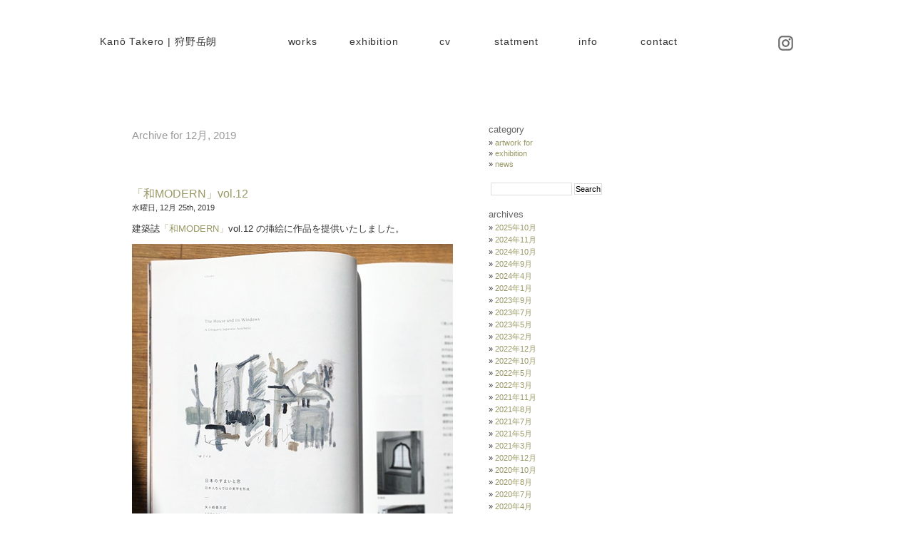

--- FILE ---
content_type: text/html; charset=UTF-8
request_url: https://sktec.org/news/?m=201912
body_size: 6071
content:
<!DOCTYPE html PUBLIC "-//W3C//DTD XHTML 1.0 Transitional//EN" "http://www.w3.org/TR/xhtml1/DTD/xhtml1-transitional.dtd">
<html xmlns="http://www.w3.org/1999/xhtml" lang="ja">

<head profile="http://gmpg.org/xfn/11">
<meta http-equiv="Content-Type" content="text/html; charset=UTF-8" />
<meta name="viewport" content="width=device-width,initial-scale=1.0">

<title>info &raquo; 2019 &raquo; 12月</title>


<link rel="stylesheet" href="https://sktec.org/news/wp-content/themes/minimalism/style.css" type="text/css" media="screen" />
<link rel="alternate" type="application/rss+xml" title="info RSS Feed" href="https://sktec.org/news/?feed=rss2" />
<link rel="alternate" type="application/atom+xml" title="info Atom Feed" href="https://sktec.org/news/?feed=atom" />
<link rel="pingback" href="https://sktec.org/news/xmlrpc.php" />
<script src="https://ajax.googleapis.com/ajax/libs/jquery/3.5.1/jquery.min.js"></script><!--JQueryライブラリ -->

<meta name='robots' content='max-image-preview:large' />
<link rel='dns-prefetch' href='//s.w.org' />
<script type="text/javascript">
window._wpemojiSettings = {"baseUrl":"https:\/\/s.w.org\/images\/core\/emoji\/14.0.0\/72x72\/","ext":".png","svgUrl":"https:\/\/s.w.org\/images\/core\/emoji\/14.0.0\/svg\/","svgExt":".svg","source":{"concatemoji":"https:\/\/sktec.org\/news\/wp-includes\/js\/wp-emoji-release.min.js?ver=6.0.11"}};
/*! This file is auto-generated */
!function(e,a,t){var n,r,o,i=a.createElement("canvas"),p=i.getContext&&i.getContext("2d");function s(e,t){var a=String.fromCharCode,e=(p.clearRect(0,0,i.width,i.height),p.fillText(a.apply(this,e),0,0),i.toDataURL());return p.clearRect(0,0,i.width,i.height),p.fillText(a.apply(this,t),0,0),e===i.toDataURL()}function c(e){var t=a.createElement("script");t.src=e,t.defer=t.type="text/javascript",a.getElementsByTagName("head")[0].appendChild(t)}for(o=Array("flag","emoji"),t.supports={everything:!0,everythingExceptFlag:!0},r=0;r<o.length;r++)t.supports[o[r]]=function(e){if(!p||!p.fillText)return!1;switch(p.textBaseline="top",p.font="600 32px Arial",e){case"flag":return s([127987,65039,8205,9895,65039],[127987,65039,8203,9895,65039])?!1:!s([55356,56826,55356,56819],[55356,56826,8203,55356,56819])&&!s([55356,57332,56128,56423,56128,56418,56128,56421,56128,56430,56128,56423,56128,56447],[55356,57332,8203,56128,56423,8203,56128,56418,8203,56128,56421,8203,56128,56430,8203,56128,56423,8203,56128,56447]);case"emoji":return!s([129777,127995,8205,129778,127999],[129777,127995,8203,129778,127999])}return!1}(o[r]),t.supports.everything=t.supports.everything&&t.supports[o[r]],"flag"!==o[r]&&(t.supports.everythingExceptFlag=t.supports.everythingExceptFlag&&t.supports[o[r]]);t.supports.everythingExceptFlag=t.supports.everythingExceptFlag&&!t.supports.flag,t.DOMReady=!1,t.readyCallback=function(){t.DOMReady=!0},t.supports.everything||(n=function(){t.readyCallback()},a.addEventListener?(a.addEventListener("DOMContentLoaded",n,!1),e.addEventListener("load",n,!1)):(e.attachEvent("onload",n),a.attachEvent("onreadystatechange",function(){"complete"===a.readyState&&t.readyCallback()})),(e=t.source||{}).concatemoji?c(e.concatemoji):e.wpemoji&&e.twemoji&&(c(e.twemoji),c(e.wpemoji)))}(window,document,window._wpemojiSettings);
</script>
<style type="text/css">
img.wp-smiley,
img.emoji {
	display: inline !important;
	border: none !important;
	box-shadow: none !important;
	height: 1em !important;
	width: 1em !important;
	margin: 0 0.07em !important;
	vertical-align: -0.1em !important;
	background: none !important;
	padding: 0 !important;
}
</style>
	<link rel='stylesheet' id='wp-block-library-css'  href='https://sktec.org/news/wp-includes/css/dist/block-library/style.min.css?ver=6.0.11' type='text/css' media='all' />
<style id='global-styles-inline-css' type='text/css'>
body{--wp--preset--color--black: #000000;--wp--preset--color--cyan-bluish-gray: #abb8c3;--wp--preset--color--white: #ffffff;--wp--preset--color--pale-pink: #f78da7;--wp--preset--color--vivid-red: #cf2e2e;--wp--preset--color--luminous-vivid-orange: #ff6900;--wp--preset--color--luminous-vivid-amber: #fcb900;--wp--preset--color--light-green-cyan: #7bdcb5;--wp--preset--color--vivid-green-cyan: #00d084;--wp--preset--color--pale-cyan-blue: #8ed1fc;--wp--preset--color--vivid-cyan-blue: #0693e3;--wp--preset--color--vivid-purple: #9b51e0;--wp--preset--gradient--vivid-cyan-blue-to-vivid-purple: linear-gradient(135deg,rgba(6,147,227,1) 0%,rgb(155,81,224) 100%);--wp--preset--gradient--light-green-cyan-to-vivid-green-cyan: linear-gradient(135deg,rgb(122,220,180) 0%,rgb(0,208,130) 100%);--wp--preset--gradient--luminous-vivid-amber-to-luminous-vivid-orange: linear-gradient(135deg,rgba(252,185,0,1) 0%,rgba(255,105,0,1) 100%);--wp--preset--gradient--luminous-vivid-orange-to-vivid-red: linear-gradient(135deg,rgba(255,105,0,1) 0%,rgb(207,46,46) 100%);--wp--preset--gradient--very-light-gray-to-cyan-bluish-gray: linear-gradient(135deg,rgb(238,238,238) 0%,rgb(169,184,195) 100%);--wp--preset--gradient--cool-to-warm-spectrum: linear-gradient(135deg,rgb(74,234,220) 0%,rgb(151,120,209) 20%,rgb(207,42,186) 40%,rgb(238,44,130) 60%,rgb(251,105,98) 80%,rgb(254,248,76) 100%);--wp--preset--gradient--blush-light-purple: linear-gradient(135deg,rgb(255,206,236) 0%,rgb(152,150,240) 100%);--wp--preset--gradient--blush-bordeaux: linear-gradient(135deg,rgb(254,205,165) 0%,rgb(254,45,45) 50%,rgb(107,0,62) 100%);--wp--preset--gradient--luminous-dusk: linear-gradient(135deg,rgb(255,203,112) 0%,rgb(199,81,192) 50%,rgb(65,88,208) 100%);--wp--preset--gradient--pale-ocean: linear-gradient(135deg,rgb(255,245,203) 0%,rgb(182,227,212) 50%,rgb(51,167,181) 100%);--wp--preset--gradient--electric-grass: linear-gradient(135deg,rgb(202,248,128) 0%,rgb(113,206,126) 100%);--wp--preset--gradient--midnight: linear-gradient(135deg,rgb(2,3,129) 0%,rgb(40,116,252) 100%);--wp--preset--duotone--dark-grayscale: url('#wp-duotone-dark-grayscale');--wp--preset--duotone--grayscale: url('#wp-duotone-grayscale');--wp--preset--duotone--purple-yellow: url('#wp-duotone-purple-yellow');--wp--preset--duotone--blue-red: url('#wp-duotone-blue-red');--wp--preset--duotone--midnight: url('#wp-duotone-midnight');--wp--preset--duotone--magenta-yellow: url('#wp-duotone-magenta-yellow');--wp--preset--duotone--purple-green: url('#wp-duotone-purple-green');--wp--preset--duotone--blue-orange: url('#wp-duotone-blue-orange');--wp--preset--font-size--small: 13px;--wp--preset--font-size--medium: 20px;--wp--preset--font-size--large: 36px;--wp--preset--font-size--x-large: 42px;}.has-black-color{color: var(--wp--preset--color--black) !important;}.has-cyan-bluish-gray-color{color: var(--wp--preset--color--cyan-bluish-gray) !important;}.has-white-color{color: var(--wp--preset--color--white) !important;}.has-pale-pink-color{color: var(--wp--preset--color--pale-pink) !important;}.has-vivid-red-color{color: var(--wp--preset--color--vivid-red) !important;}.has-luminous-vivid-orange-color{color: var(--wp--preset--color--luminous-vivid-orange) !important;}.has-luminous-vivid-amber-color{color: var(--wp--preset--color--luminous-vivid-amber) !important;}.has-light-green-cyan-color{color: var(--wp--preset--color--light-green-cyan) !important;}.has-vivid-green-cyan-color{color: var(--wp--preset--color--vivid-green-cyan) !important;}.has-pale-cyan-blue-color{color: var(--wp--preset--color--pale-cyan-blue) !important;}.has-vivid-cyan-blue-color{color: var(--wp--preset--color--vivid-cyan-blue) !important;}.has-vivid-purple-color{color: var(--wp--preset--color--vivid-purple) !important;}.has-black-background-color{background-color: var(--wp--preset--color--black) !important;}.has-cyan-bluish-gray-background-color{background-color: var(--wp--preset--color--cyan-bluish-gray) !important;}.has-white-background-color{background-color: var(--wp--preset--color--white) !important;}.has-pale-pink-background-color{background-color: var(--wp--preset--color--pale-pink) !important;}.has-vivid-red-background-color{background-color: var(--wp--preset--color--vivid-red) !important;}.has-luminous-vivid-orange-background-color{background-color: var(--wp--preset--color--luminous-vivid-orange) !important;}.has-luminous-vivid-amber-background-color{background-color: var(--wp--preset--color--luminous-vivid-amber) !important;}.has-light-green-cyan-background-color{background-color: var(--wp--preset--color--light-green-cyan) !important;}.has-vivid-green-cyan-background-color{background-color: var(--wp--preset--color--vivid-green-cyan) !important;}.has-pale-cyan-blue-background-color{background-color: var(--wp--preset--color--pale-cyan-blue) !important;}.has-vivid-cyan-blue-background-color{background-color: var(--wp--preset--color--vivid-cyan-blue) !important;}.has-vivid-purple-background-color{background-color: var(--wp--preset--color--vivid-purple) !important;}.has-black-border-color{border-color: var(--wp--preset--color--black) !important;}.has-cyan-bluish-gray-border-color{border-color: var(--wp--preset--color--cyan-bluish-gray) !important;}.has-white-border-color{border-color: var(--wp--preset--color--white) !important;}.has-pale-pink-border-color{border-color: var(--wp--preset--color--pale-pink) !important;}.has-vivid-red-border-color{border-color: var(--wp--preset--color--vivid-red) !important;}.has-luminous-vivid-orange-border-color{border-color: var(--wp--preset--color--luminous-vivid-orange) !important;}.has-luminous-vivid-amber-border-color{border-color: var(--wp--preset--color--luminous-vivid-amber) !important;}.has-light-green-cyan-border-color{border-color: var(--wp--preset--color--light-green-cyan) !important;}.has-vivid-green-cyan-border-color{border-color: var(--wp--preset--color--vivid-green-cyan) !important;}.has-pale-cyan-blue-border-color{border-color: var(--wp--preset--color--pale-cyan-blue) !important;}.has-vivid-cyan-blue-border-color{border-color: var(--wp--preset--color--vivid-cyan-blue) !important;}.has-vivid-purple-border-color{border-color: var(--wp--preset--color--vivid-purple) !important;}.has-vivid-cyan-blue-to-vivid-purple-gradient-background{background: var(--wp--preset--gradient--vivid-cyan-blue-to-vivid-purple) !important;}.has-light-green-cyan-to-vivid-green-cyan-gradient-background{background: var(--wp--preset--gradient--light-green-cyan-to-vivid-green-cyan) !important;}.has-luminous-vivid-amber-to-luminous-vivid-orange-gradient-background{background: var(--wp--preset--gradient--luminous-vivid-amber-to-luminous-vivid-orange) !important;}.has-luminous-vivid-orange-to-vivid-red-gradient-background{background: var(--wp--preset--gradient--luminous-vivid-orange-to-vivid-red) !important;}.has-very-light-gray-to-cyan-bluish-gray-gradient-background{background: var(--wp--preset--gradient--very-light-gray-to-cyan-bluish-gray) !important;}.has-cool-to-warm-spectrum-gradient-background{background: var(--wp--preset--gradient--cool-to-warm-spectrum) !important;}.has-blush-light-purple-gradient-background{background: var(--wp--preset--gradient--blush-light-purple) !important;}.has-blush-bordeaux-gradient-background{background: var(--wp--preset--gradient--blush-bordeaux) !important;}.has-luminous-dusk-gradient-background{background: var(--wp--preset--gradient--luminous-dusk) !important;}.has-pale-ocean-gradient-background{background: var(--wp--preset--gradient--pale-ocean) !important;}.has-electric-grass-gradient-background{background: var(--wp--preset--gradient--electric-grass) !important;}.has-midnight-gradient-background{background: var(--wp--preset--gradient--midnight) !important;}.has-small-font-size{font-size: var(--wp--preset--font-size--small) !important;}.has-medium-font-size{font-size: var(--wp--preset--font-size--medium) !important;}.has-large-font-size{font-size: var(--wp--preset--font-size--large) !important;}.has-x-large-font-size{font-size: var(--wp--preset--font-size--x-large) !important;}
</style>
<link rel="https://api.w.org/" href="https://sktec.org/news/index.php?rest_route=/" /><link rel="EditURI" type="application/rsd+xml" title="RSD" href="https://sktec.org/news/xmlrpc.php?rsd" />
<link rel="wlwmanifest" type="application/wlwmanifest+xml" href="https://sktec.org/news/wp-includes/wlwmanifest.xml" /> 
<meta name="generator" content="WordPress 6.0.11" />
		<style type="text/css" id="wp-custom-css">
			

/* PCでは非表示にしておく */
/* ハンバーガーメニュー */
.nav_toggle,
.nav {
  display: none;
}

/* スマホサイズで見た場合のスタイル */
@media screen and (max-width: 480px) {

#page {
	width: 100%;
}

header {
    padding: 0px 0px 0px 20px;
}
	
#sidebar
{
	padding: 20px 0 10px 0;
	margin-left: 450px;
	width: 100px;
	}

#content {
	font-size: 1.1em
	}
	
.narrowcolumn {
	width: 100%;
	}

.pc {
  display: none;
}
	

/* ハンバーガーのマーク */

	
  .nav_toggle {
    display: block;
    position: fixed;
    width: 1.75rem;
    height: 1.5rem;
    margin-right: 10px;
    z-index: 2;
  }
  .nav_toggle i {
    display: block;
    width: 100%;
    height: 2px;
    background-color: #333;
    position: absolute;
    transition: transform 0.5s, opacity 0.5s;
  }
  .nav_toggle i:nth-child(1) {
    top: 0;
  }
  .nav_toggle i:nth-child(2) {
    top: 0;
    bottom: 0;
    margin: auto;
  }
  .nav_toggle i:nth-child(3) {
    bottom: 0;
  }

  /* クリックされた後のハンバーガーのマーク */
  .nav_toggle.show i:nth-child(1) {
    transform: translateY(10px) rotate(-45deg);
  }
  .nav_toggle.show i:nth-child(2) {
    opacity: 0;
  }
  .nav_toggle.show i:nth-child(3) {
    transform: translateY(-12px) rotate(45deg);
  }

  /* クリックで表示されるメニュー：クリックされる前 */
  .nav {
    display: flex;
    position: fixed;
    align-items: center;
    justify-content: center;
    top: 0;
    left: 0;
    right: 0;
    bottom: 0;
    opacity: 0;
    visibility: hidden;
    transition: opacity 0.5s, visibility 0.5s;
    background-color: rgba(255,255,255,0.85);
	color:#000000;
    z-index: 1;
  }
  .nav_menu_li {
    margin-bottom: 25px;
  }
  .nav_menu_li a {
    color: #333333;
    text-decoration: none;
  }

  /* クリックで表示されるメニュー：クリックされた後 */
  .nav.show {
    opacity: 1;
    visibility: visible;
  }

}



		</style>
		</head>
<body>
<div id="page">

<!--header start-->
<header>

<div id="hnav"  class="pc">

<h1><a href="https://www.sktec.org/" style="font-weight:normal">Kanō Takero | 狩野岳朗</a></h1>

 <ul id="nav">
  <li><a href="https://www.sktec.org//works/index.html">works</a>
  		  <ul>
            <li><a href="https://www.sktec.org/sketch/index.html">sketch</a></li>
        </ul>
  </li>
  <li><a href="https://www.sktec.org/exhibition/index.html">exhibition</a></li>
  <li><a href="https://www.sktec.org/cv.html">cv</a></li>
  <li><a href="https://www.sktec.org/statement.html">statment</a></li>  
  <li><a href="https://sktec.org/news/">info</a>
  		  <ul>
            <li><a href="https://www.sktec.org/artwork for/index.html">artwork for</a></li>
        </ul>
  <li><a href="https://www.sktec.org/contact.html">contact</a></li>
 </ul>

 <ul class="sns">
  <li><a href="https://instagram.com/kanotakero/" target="_blank"><img src="../images/icon_insta.png" width="21" alt="instagram"/></a></li>
</ul>


</div><!--/hnav-->

	
<!-- ハンバーガーメニュー -->
<span class="nav_toggle">
  <i></i>
  <i></i>
  <i></i>
</span>

<nav class="nav">
  <ul class="nav_menu_ul">
    <li class="nav_menu_li"><a href="https://www.sktec.org/">top</a></li>
    <li class="nav_menu_li"><a href="https://www.sktec.org//works/painting.html">works</a></li>
    <li class="nav_menu_li"><a href="https://www.sktec.org/sketch/sketch.html">sketch</a></li>
    <li class="nav_menu_li"><a href="https://www.sktec.org/exhibition/exhibition.html">exhibition</a></li>
    <li class="nav_menu_li"><a href="https://www.sktec.org/cv.html">cv</a></li>
    <li class="nav_menu_li"><a href="https://www.sktec.org/statement.html">statment</a></li>
    <li class="nav_menu_li"><a href="https://sktec.org/news/">info</a></li>
    <li class="nav_menu_li"><a href="https://www.sktec.org/artwork for/index.html">artwork for</a></li>
    <li class="nav_menu_li"><a href="https://www.sktec.org/contact.html">contact</a></li>
    <li class="nav_menu_li"><a href="https://instagram.com/kanotakero/" target="_blank">instagram</a></li>
  </ul>
</nav>
<!-- /ハンバーガーメニュー -->
	
</header>

<hr />
	<div id="content" class="narrowcolumn">

		
 	   	  		<h2 class="pagetitle">Archive for 12月, 2019</h2>
 	  

		<div class="navigation">
			<div class="alignleft"></div>
			<div class="alignright"></div>
		</div>

				<div class="post">
				<h3 id="post-2416"><a href="https://sktec.org/news/?p=2416" rel="bookmark" title="Permanent Link to 「和MODERN」vol.12">「和MODERN」vol.12</a></h3>
				<small>水曜日, 12月 25th, 2019</small>

				<div class="entry">
					<p>建築誌<a href="https://www.s-housing.jp/archives/181987">「和MODERN」</a>vol.12 の挿絵に作品を提供いたしました。</p>
<p><a href="http://sktec.org/news/wp-content/uploads/IMG_1119.jpg"><img class="alignnone size-full wp-image-2433" src="http://sktec.org/news/wp-content/uploads/IMG_1119.jpg" alt="IMG_1119" width="450" height="476" srcset="https://sktec.org/news/wp-content/uploads/IMG_1119.jpg 450w, https://sktec.org/news/wp-content/uploads/IMG_1119-283x300.jpg 283w" sizes="(max-width: 450px) 100vw, 450px" /></a></p>
				</div>

				<p class="postmetadata"> Posted in <a href="https://sktec.org/news/?cat=4" rel="category">artwork for</a> |   <span>Comments Closed</span></p>

			</div>

		
		<div class="navigation">
			<div class="alignleft"></div>
			<div class="alignright"></div>
		</div>

	
	</div>

	<div id="sidebar">
		<ul>
			<li id="categories-3" class="widget widget_categories"><h2 class="widgettitle">category</h2>
			<ul>
					<li class="cat-item cat-item-4"><a href="https://sktec.org/news/?cat=4">artwork for</a>
</li>
	<li class="cat-item cat-item-3"><a href="https://sktec.org/news/?cat=3">exhibition</a>
</li>
	<li class="cat-item cat-item-1"><a href="https://sktec.org/news/?cat=1">news</a>
</li>
			</ul>

			</li><li id="search-3" class="widget widget_search"><form method="get" id="searchform" action="https://sktec.org/news/">
<label class="hidden" for="s">Search for:</label>
<div><input type="text" value="" name="s" id="s" />
<input type="submit" id="searchsubmit" value="Search" />
</div>
</form>
</li><li id="archives-4" class="widget widget_archive"><h2 class="widgettitle">archives</h2>
			<ul>
					<li><a href='https://sktec.org/news/?m=202510'>2025年10月</a></li>
	<li><a href='https://sktec.org/news/?m=202411'>2024年11月</a></li>
	<li><a href='https://sktec.org/news/?m=202410'>2024年10月</a></li>
	<li><a href='https://sktec.org/news/?m=202409'>2024年9月</a></li>
	<li><a href='https://sktec.org/news/?m=202404'>2024年4月</a></li>
	<li><a href='https://sktec.org/news/?m=202401'>2024年1月</a></li>
	<li><a href='https://sktec.org/news/?m=202309'>2023年9月</a></li>
	<li><a href='https://sktec.org/news/?m=202307'>2023年7月</a></li>
	<li><a href='https://sktec.org/news/?m=202305'>2023年5月</a></li>
	<li><a href='https://sktec.org/news/?m=202302'>2023年2月</a></li>
	<li><a href='https://sktec.org/news/?m=202212'>2022年12月</a></li>
	<li><a href='https://sktec.org/news/?m=202210'>2022年10月</a></li>
	<li><a href='https://sktec.org/news/?m=202205'>2022年5月</a></li>
	<li><a href='https://sktec.org/news/?m=202203'>2022年3月</a></li>
	<li><a href='https://sktec.org/news/?m=202111'>2021年11月</a></li>
	<li><a href='https://sktec.org/news/?m=202108'>2021年8月</a></li>
	<li><a href='https://sktec.org/news/?m=202107'>2021年7月</a></li>
	<li><a href='https://sktec.org/news/?m=202105'>2021年5月</a></li>
	<li><a href='https://sktec.org/news/?m=202103'>2021年3月</a></li>
	<li><a href='https://sktec.org/news/?m=202012'>2020年12月</a></li>
	<li><a href='https://sktec.org/news/?m=202010'>2020年10月</a></li>
	<li><a href='https://sktec.org/news/?m=202008'>2020年8月</a></li>
	<li><a href='https://sktec.org/news/?m=202007'>2020年7月</a></li>
	<li><a href='https://sktec.org/news/?m=202004'>2020年4月</a></li>
	<li><a href='https://sktec.org/news/?m=202003'>2020年3月</a></li>
	<li><a href='https://sktec.org/news/?m=202002'>2020年2月</a></li>
	<li><a href='https://sktec.org/news/?m=202001'>2020年1月</a></li>
	<li><a href='https://sktec.org/news/?m=201912'>2019年12月</a></li>
	<li><a href='https://sktec.org/news/?m=201911'>2019年11月</a></li>
	<li><a href='https://sktec.org/news/?m=201910'>2019年10月</a></li>
	<li><a href='https://sktec.org/news/?m=201909'>2019年9月</a></li>
	<li><a href='https://sktec.org/news/?m=201908'>2019年8月</a></li>
	<li><a href='https://sktec.org/news/?m=201907'>2019年7月</a></li>
	<li><a href='https://sktec.org/news/?m=201906'>2019年6月</a></li>
	<li><a href='https://sktec.org/news/?m=201905'>2019年5月</a></li>
	<li><a href='https://sktec.org/news/?m=201904'>2019年4月</a></li>
	<li><a href='https://sktec.org/news/?m=201903'>2019年3月</a></li>
	<li><a href='https://sktec.org/news/?m=201902'>2019年2月</a></li>
	<li><a href='https://sktec.org/news/?m=201901'>2019年1月</a></li>
	<li><a href='https://sktec.org/news/?m=201810'>2018年10月</a></li>
	<li><a href='https://sktec.org/news/?m=201807'>2018年7月</a></li>
	<li><a href='https://sktec.org/news/?m=201806'>2018年6月</a></li>
	<li><a href='https://sktec.org/news/?m=201804'>2018年4月</a></li>
	<li><a href='https://sktec.org/news/?m=201803'>2018年3月</a></li>
	<li><a href='https://sktec.org/news/?m=201802'>2018年2月</a></li>
	<li><a href='https://sktec.org/news/?m=201801'>2018年1月</a></li>
	<li><a href='https://sktec.org/news/?m=201712'>2017年12月</a></li>
	<li><a href='https://sktec.org/news/?m=201711'>2017年11月</a></li>
	<li><a href='https://sktec.org/news/?m=201710'>2017年10月</a></li>
	<li><a href='https://sktec.org/news/?m=201709'>2017年9月</a></li>
	<li><a href='https://sktec.org/news/?m=201708'>2017年8月</a></li>
	<li><a href='https://sktec.org/news/?m=201707'>2017年7月</a></li>
	<li><a href='https://sktec.org/news/?m=201706'>2017年6月</a></li>
	<li><a href='https://sktec.org/news/?m=201705'>2017年5月</a></li>
	<li><a href='https://sktec.org/news/?m=201704'>2017年4月</a></li>
	<li><a href='https://sktec.org/news/?m=201703'>2017年3月</a></li>
	<li><a href='https://sktec.org/news/?m=201702'>2017年2月</a></li>
	<li><a href='https://sktec.org/news/?m=201701'>2017年1月</a></li>
	<li><a href='https://sktec.org/news/?m=201612'>2016年12月</a></li>
	<li><a href='https://sktec.org/news/?m=201611'>2016年11月</a></li>
	<li><a href='https://sktec.org/news/?m=201609'>2016年9月</a></li>
	<li><a href='https://sktec.org/news/?m=201607'>2016年7月</a></li>
	<li><a href='https://sktec.org/news/?m=201606'>2016年6月</a></li>
	<li><a href='https://sktec.org/news/?m=201605'>2016年5月</a></li>
	<li><a href='https://sktec.org/news/?m=201604'>2016年4月</a></li>
	<li><a href='https://sktec.org/news/?m=201603'>2016年3月</a></li>
	<li><a href='https://sktec.org/news/?m=201602'>2016年2月</a></li>
	<li><a href='https://sktec.org/news/?m=201512'>2015年12月</a></li>
	<li><a href='https://sktec.org/news/?m=201511'>2015年11月</a></li>
	<li><a href='https://sktec.org/news/?m=201509'>2015年9月</a></li>
	<li><a href='https://sktec.org/news/?m=201508'>2015年8月</a></li>
	<li><a href='https://sktec.org/news/?m=201504'>2015年4月</a></li>
	<li><a href='https://sktec.org/news/?m=201502'>2015年2月</a></li>
	<li><a href='https://sktec.org/news/?m=201501'>2015年1月</a></li>
	<li><a href='https://sktec.org/news/?m=201412'>2014年12月</a></li>
	<li><a href='https://sktec.org/news/?m=201411'>2014年11月</a></li>
	<li><a href='https://sktec.org/news/?m=201410'>2014年10月</a></li>
	<li><a href='https://sktec.org/news/?m=201408'>2014年8月</a></li>
	<li><a href='https://sktec.org/news/?m=201407'>2014年7月</a></li>
	<li><a href='https://sktec.org/news/?m=201406'>2014年6月</a></li>
	<li><a href='https://sktec.org/news/?m=201405'>2014年5月</a></li>
	<li><a href='https://sktec.org/news/?m=201404'>2014年4月</a></li>
	<li><a href='https://sktec.org/news/?m=201403'>2014年3月</a></li>
	<li><a href='https://sktec.org/news/?m=201402'>2014年2月</a></li>
	<li><a href='https://sktec.org/news/?m=201401'>2014年1月</a></li>
	<li><a href='https://sktec.org/news/?m=201312'>2013年12月</a></li>
	<li><a href='https://sktec.org/news/?m=201311'>2013年11月</a></li>
	<li><a href='https://sktec.org/news/?m=201310'>2013年10月</a></li>
	<li><a href='https://sktec.org/news/?m=201309'>2013年9月</a></li>
	<li><a href='https://sktec.org/news/?m=201308'>2013年8月</a></li>
	<li><a href='https://sktec.org/news/?m=201307'>2013年7月</a></li>
	<li><a href='https://sktec.org/news/?m=201306'>2013年6月</a></li>
	<li><a href='https://sktec.org/news/?m=201305'>2013年5月</a></li>
	<li><a href='https://sktec.org/news/?m=201304'>2013年4月</a></li>
	<li><a href='https://sktec.org/news/?m=201303'>2013年3月</a></li>
	<li><a href='https://sktec.org/news/?m=201302'>2013年2月</a></li>
	<li><a href='https://sktec.org/news/?m=201212'>2012年12月</a></li>
	<li><a href='https://sktec.org/news/?m=201210'>2012年10月</a></li>
	<li><a href='https://sktec.org/news/?m=201209'>2012年9月</a></li>
	<li><a href='https://sktec.org/news/?m=201206'>2012年6月</a></li>
	<li><a href='https://sktec.org/news/?m=201205'>2012年5月</a></li>
	<li><a href='https://sktec.org/news/?m=201204'>2012年4月</a></li>
	<li><a href='https://sktec.org/news/?m=201202'>2012年2月</a></li>
	<li><a href='https://sktec.org/news/?m=201108'>2011年8月</a></li>
	<li><a href='https://sktec.org/news/?m=201107'>2011年7月</a></li>
	<li><a href='https://sktec.org/news/?m=201105'>2011年5月</a></li>
	<li><a href='https://sktec.org/news/?m=201104'>2011年4月</a></li>
	<li><a href='https://sktec.org/news/?m=201103'>2011年3月</a></li>
	<li><a href='https://sktec.org/news/?m=201102'>2011年2月</a></li>
	<li><a href='https://sktec.org/news/?m=201012'>2010年12月</a></li>
			</ul>

			</li>		</ul>
	</div>


<hr />
<div id="footer">
<!-- If you'd like to support WordPress, having the "powered by" link somewhere on your blog is the best way; it's our only promotion or advertising. -->
	<p>
		info powered by <a href="http://wordpress.org/">WordPress</a> | <a href="http://www.genaehr.com/minimalism/">minimalism</a> by <a href="http://www.genaehr.com/">www.genaehr.com</a>
		<br /><a href="https://sktec.org/news/?feed=rss2">Entries (RSS)</a> and <a href="https://sktec.org/news/?feed=comments-rss2">Comments (RSS)</a>.		<!-- 30 queries. 0.188 seconds. -->
	</p>
</div>
</div>

<!-- Gorgeous design by Michael Heilemann - http://binarybonsai.com/kubrick/ -->

		
<!-- ハンバーガーメニューjQuery -->
<script>
  $(".nav_toggle").on("click", function () {
    $(".nav_toggle, .nav").toggleClass("show");
  });
</script>
<!-- /ハンバーガーメニューjQuery -->
	
</body>
</html>